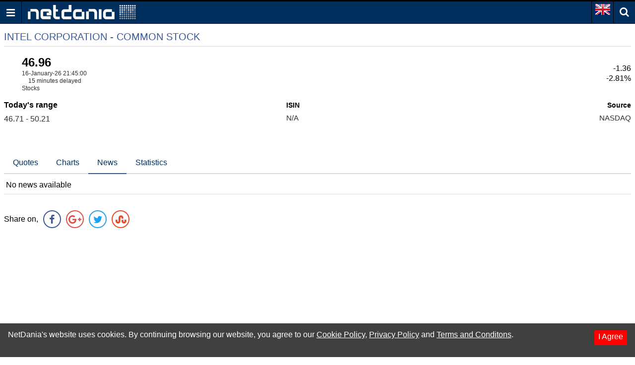

--- FILE ---
content_type: text/html; charset=utf-8
request_url: https://www.google.com/recaptcha/api2/aframe
body_size: 258
content:
<!DOCTYPE HTML><html><head><meta http-equiv="content-type" content="text/html; charset=UTF-8"></head><body><script nonce="_UozvqvwE7tDS05Cp4pNzw">/** Anti-fraud and anti-abuse applications only. See google.com/recaptcha */ try{var clients={'sodar':'https://pagead2.googlesyndication.com/pagead/sodar?'};window.addEventListener("message",function(a){try{if(a.source===window.parent){var b=JSON.parse(a.data);var c=clients[b['id']];if(c){var d=document.createElement('img');d.src=c+b['params']+'&rc='+(localStorage.getItem("rc::a")?sessionStorage.getItem("rc::b"):"");window.document.body.appendChild(d);sessionStorage.setItem("rc::e",parseInt(sessionStorage.getItem("rc::e")||0)+1);localStorage.setItem("rc::h",'1768904081214');}}}catch(b){}});window.parent.postMessage("_grecaptcha_ready", "*");}catch(b){}</script></body></html>

--- FILE ---
content_type: application/javascript; charset=utf-8
request_url: https://fundingchoicesmessages.google.com/f/AGSKWxVCbQRufC4YkfZzl0O11DZoiKyw0LrKqstG3avUFqbK8HLn228FUAS1G9CzS7fsb1GZOFGIBsOH-URS7Roi-yxsDxJxU3HLN-Usi8zCu0EnAdKVF45kaT1xPViDQJugxfIi-B0XRluSajSmcPyz7pdX6VGRmUz4XLmq6-BcWEoRk0O_3qbexdwldwz0/_/js/ads-/adpartner./clkads./pagead46._150x700_
body_size: -1290
content:
window['8e2bfe92-6e67-44a7-9369-ecd13b1de99f'] = true;

--- FILE ---
content_type: text/json;charset=UTF-8
request_url: https://balancer11.netdania.com/StreamingServer/StreamingServer?xstream=1&v=3&dt=0&h=eyJnIjoidWsubS5uZXRkYW5pYS5jb20iLCJhaSI6ImpzTVcgdjEuMiIsInByIjoiMyIsImF1IjoiaHR0cHM6Ly91ay5tLm5ldGRhbmlhLmNvbS9lcXVpdGllcy9pbnRjLW5xL2lkYy1kbGItbmV3cy8yIiwicXVwIjoxfQ..&xcmd=W3sidCI6MSwiaSI6MSwibSI6MSwicyI6IklOVEMubnEiLCJwIjoiaWRjX2RsYiIsImZsdCI6eyJtIjoxLCJmIjpbMSwyLDMsNiwxMCwxMSwxNywyNSwzOSwxMzhdfX1d&cb=?&ts=1768904080206
body_size: 273
content:
[{"v":3},{"s":0,"m":"NA42060079.wKjmCw.ssws6(java17).Er_neg.1.bmV0ZGFuaWEuY29t.anNtdyB2MS4y"},{"t":2,"i":1,"f":[1,2,3,6,10,11,17,25,39],"v":["48.32","50.21","46.71","46.96","47.02","47.05","1768599900","INTEL CORPORATION - COMMON STOCK","US4581401001"]}]
